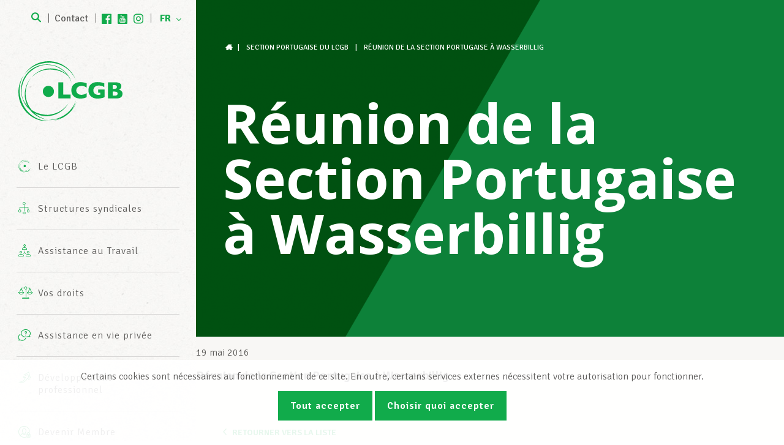

--- FILE ---
content_type: text/html; charset=UTF-8
request_url: https://lcgb.lu/fr/agenda/reunion-de-la-section-portugaise-a-wasserbillig/
body_size: 8807
content:
<!doctype html>
<html lang="fr-FR" class="no-js" xmlns:og="http://ogp.me/ns#">

<head>
    <meta charset="utf-8"><meta http-equiv="X-UA-Compatible" content="IE=edge,chrome=1"><title>Réunion de la Section Portugaise à Wasserbillig - LCGB - Lëtzebuerger Chrëschtleche Gewerkschaftsbond</title><meta name="HandheldFriendly" content="True"><meta name="MobileOptimized" content="320"><meta name="viewport" content="width=device-width, initial-scale=1.0"/><meta property="og:site_name" content="LCGB &#8211; Lëtzebuerger Chrëschtleche Gewerkschaftsbond"/><meta property="og:locale" content="fr_FR"/><meta name="facebook-domain-verification" content="jlrrsegh4urt0ywpe1y0670gtp8ftt" /><meta name='robots' content='index, follow, max-image-preview:large, max-snippet:-1, max-video-preview:-1' /><link rel="canonical" href="https://lcgb.lu/fr/agenda/reunion-de-la-section-portugaise-a-wasserbillig/" /><meta property="og:locale" content="fr_FR" /><meta property="og:type" content="article" /><meta property="og:title" content="Réunion de la Section Portugaise à Wasserbillig - LCGB - Lëtzebuerger Chrëschtleche Gewerkschaftsbond" /><meta property="og:url" content="https://lcgb.lu/fr/agenda/reunion-de-la-section-portugaise-a-wasserbillig/" /><meta property="og:site_name" content="LCGB - Lëtzebuerger Chrëschtleche Gewerkschaftsbond" /><meta name="twitter:card" content="summary_large_image" /><script type="application/ld+json" class="yoast-schema-graph">{"@context":"https://schema.org","@graph":[{"@type":"WebPage","@id":"https://lcgb.lu/fr/agenda/reunion-de-la-section-portugaise-a-wasserbillig/","url":"https://lcgb.lu/fr/agenda/reunion-de-la-section-portugaise-a-wasserbillig/","name":"Réunion de la Section Portugaise à Wasserbillig - LCGB - Lëtzebuerger Chrëschtleche Gewerkschaftsbond","isPartOf":{"@id":"https://lcgb.lu/fr/#website"},"datePublished":"2016-05-19T08:06:04+00:00","breadcrumb":{"@id":"https://lcgb.lu/fr/agenda/reunion-de-la-section-portugaise-a-wasserbillig/#breadcrumb"},"inLanguage":"fr-FR","potentialAction":[{"@type":"ReadAction","target":[["https://lcgb.lu/fr/agenda/reunion-de-la-section-portugaise-a-wasserbillig/"]]}]},{"@type":"BreadcrumbList","@id":"https://lcgb.lu/fr/agenda/reunion-de-la-section-portugaise-a-wasserbillig/#breadcrumb","itemListElement":[{"@type":"ListItem","position":1,"name":"Accueil","item":"https://lcgb.lu/fr/"},{"@type":"ListItem","position":2,"name":"Réunion de la Section Portugaise à Wasserbillig"}]},{"@type":"WebSite","@id":"https://lcgb.lu/fr/#website","url":"https://lcgb.lu/fr/","name":"LCGB - Lëtzebuerger Chrëschtleche Gewerkschaftsbond","description":"","potentialAction":[{"@type":"SearchAction","target":{"@type":"EntryPoint","urlTemplate":"https://lcgb.lu/fr/?s={search_term_string}"},"query-input":{"@type":"PropertyValueSpecification","valueRequired":true,"valueName":"search_term_string"}}],"inLanguage":"fr-FR"}]}</script><link hreflang="fr" href="https://lcgb.lu/fr/agenda/reunion-de-la-section-portugaise-a-wasserbillig/" rel="alternate" /><link hreflang="de" href="https://lcgb.lu/de/agenda/reunion-de-la-section-portugaise-a-wasserbillig/" rel="alternate" /><link hreflang="x-default" href="https://lcgb.lu/fr/agenda/reunion-de-la-section-portugaise-a-wasserbillig/" rel="alternate" />
    
    
    
    
    
        
    
    
        <link href="https://fonts.googleapis.com/css?family=Signika:300,400,600,700" rel="stylesheet">
    <link href="https://fonts.googleapis.com/css?family=Open+Sans:700" rel="stylesheet">
    
    
	<style>img:is([sizes="auto" i], [sizes^="auto," i]) { contain-intrinsic-size: 3000px 1500px }</style>
	
	
	
	
	
	
	
	
	
	
	


<link rel='stylesheet' id='wp-block-library-css' href='https://lcgb.lu/wp-includes/css/dist/block-library/style.min.css?ver=17' type='text/css' media='all' />
<style id='classic-theme-styles-inline-css' type='text/css'>
/*! This file is auto-generated */
.wp-block-button__link{color:#fff;background-color:#32373c;border-radius:9999px;box-shadow:none;text-decoration:none;padding:calc(.667em + 2px) calc(1.333em + 2px);font-size:1.125em}.wp-block-file__button{background:#32373c;color:#fff;text-decoration:none}
</style>
<style id='global-styles-inline-css' type='text/css'>
:root{--wp--preset--aspect-ratio--square: 1;--wp--preset--aspect-ratio--4-3: 4/3;--wp--preset--aspect-ratio--3-4: 3/4;--wp--preset--aspect-ratio--3-2: 3/2;--wp--preset--aspect-ratio--2-3: 2/3;--wp--preset--aspect-ratio--16-9: 16/9;--wp--preset--aspect-ratio--9-16: 9/16;--wp--preset--color--black: #000000;--wp--preset--color--cyan-bluish-gray: #abb8c3;--wp--preset--color--white: #ffffff;--wp--preset--color--pale-pink: #f78da7;--wp--preset--color--vivid-red: #cf2e2e;--wp--preset--color--luminous-vivid-orange: #ff6900;--wp--preset--color--luminous-vivid-amber: #fcb900;--wp--preset--color--light-green-cyan: #7bdcb5;--wp--preset--color--vivid-green-cyan: #00d084;--wp--preset--color--pale-cyan-blue: #8ed1fc;--wp--preset--color--vivid-cyan-blue: #0693e3;--wp--preset--color--vivid-purple: #9b51e0;--wp--preset--gradient--vivid-cyan-blue-to-vivid-purple: linear-gradient(135deg,rgba(6,147,227,1) 0%,rgb(155,81,224) 100%);--wp--preset--gradient--light-green-cyan-to-vivid-green-cyan: linear-gradient(135deg,rgb(122,220,180) 0%,rgb(0,208,130) 100%);--wp--preset--gradient--luminous-vivid-amber-to-luminous-vivid-orange: linear-gradient(135deg,rgba(252,185,0,1) 0%,rgba(255,105,0,1) 100%);--wp--preset--gradient--luminous-vivid-orange-to-vivid-red: linear-gradient(135deg,rgba(255,105,0,1) 0%,rgb(207,46,46) 100%);--wp--preset--gradient--very-light-gray-to-cyan-bluish-gray: linear-gradient(135deg,rgb(238,238,238) 0%,rgb(169,184,195) 100%);--wp--preset--gradient--cool-to-warm-spectrum: linear-gradient(135deg,rgb(74,234,220) 0%,rgb(151,120,209) 20%,rgb(207,42,186) 40%,rgb(238,44,130) 60%,rgb(251,105,98) 80%,rgb(254,248,76) 100%);--wp--preset--gradient--blush-light-purple: linear-gradient(135deg,rgb(255,206,236) 0%,rgb(152,150,240) 100%);--wp--preset--gradient--blush-bordeaux: linear-gradient(135deg,rgb(254,205,165) 0%,rgb(254,45,45) 50%,rgb(107,0,62) 100%);--wp--preset--gradient--luminous-dusk: linear-gradient(135deg,rgb(255,203,112) 0%,rgb(199,81,192) 50%,rgb(65,88,208) 100%);--wp--preset--gradient--pale-ocean: linear-gradient(135deg,rgb(255,245,203) 0%,rgb(182,227,212) 50%,rgb(51,167,181) 100%);--wp--preset--gradient--electric-grass: linear-gradient(135deg,rgb(202,248,128) 0%,rgb(113,206,126) 100%);--wp--preset--gradient--midnight: linear-gradient(135deg,rgb(2,3,129) 0%,rgb(40,116,252) 100%);--wp--preset--font-size--small: 13px;--wp--preset--font-size--medium: 20px;--wp--preset--font-size--large: 36px;--wp--preset--font-size--x-large: 42px;--wp--preset--spacing--20: 0.44rem;--wp--preset--spacing--30: 0.67rem;--wp--preset--spacing--40: 1rem;--wp--preset--spacing--50: 1.5rem;--wp--preset--spacing--60: 2.25rem;--wp--preset--spacing--70: 3.38rem;--wp--preset--spacing--80: 5.06rem;--wp--preset--shadow--natural: 6px 6px 9px rgba(0, 0, 0, 0.2);--wp--preset--shadow--deep: 12px 12px 50px rgba(0, 0, 0, 0.4);--wp--preset--shadow--sharp: 6px 6px 0px rgba(0, 0, 0, 0.2);--wp--preset--shadow--outlined: 6px 6px 0px -3px rgba(255, 255, 255, 1), 6px 6px rgba(0, 0, 0, 1);--wp--preset--shadow--crisp: 6px 6px 0px rgba(0, 0, 0, 1);}:where(.is-layout-flex){gap: 0.5em;}:where(.is-layout-grid){gap: 0.5em;}body .is-layout-flex{display: flex;}.is-layout-flex{flex-wrap: wrap;align-items: center;}.is-layout-flex > :is(*, div){margin: 0;}body .is-layout-grid{display: grid;}.is-layout-grid > :is(*, div){margin: 0;}:where(.wp-block-columns.is-layout-flex){gap: 2em;}:where(.wp-block-columns.is-layout-grid){gap: 2em;}:where(.wp-block-post-template.is-layout-flex){gap: 1.25em;}:where(.wp-block-post-template.is-layout-grid){gap: 1.25em;}.has-black-color{color: var(--wp--preset--color--black) !important;}.has-cyan-bluish-gray-color{color: var(--wp--preset--color--cyan-bluish-gray) !important;}.has-white-color{color: var(--wp--preset--color--white) !important;}.has-pale-pink-color{color: var(--wp--preset--color--pale-pink) !important;}.has-vivid-red-color{color: var(--wp--preset--color--vivid-red) !important;}.has-luminous-vivid-orange-color{color: var(--wp--preset--color--luminous-vivid-orange) !important;}.has-luminous-vivid-amber-color{color: var(--wp--preset--color--luminous-vivid-amber) !important;}.has-light-green-cyan-color{color: var(--wp--preset--color--light-green-cyan) !important;}.has-vivid-green-cyan-color{color: var(--wp--preset--color--vivid-green-cyan) !important;}.has-pale-cyan-blue-color{color: var(--wp--preset--color--pale-cyan-blue) !important;}.has-vivid-cyan-blue-color{color: var(--wp--preset--color--vivid-cyan-blue) !important;}.has-vivid-purple-color{color: var(--wp--preset--color--vivid-purple) !important;}.has-black-background-color{background-color: var(--wp--preset--color--black) !important;}.has-cyan-bluish-gray-background-color{background-color: var(--wp--preset--color--cyan-bluish-gray) !important;}.has-white-background-color{background-color: var(--wp--preset--color--white) !important;}.has-pale-pink-background-color{background-color: var(--wp--preset--color--pale-pink) !important;}.has-vivid-red-background-color{background-color: var(--wp--preset--color--vivid-red) !important;}.has-luminous-vivid-orange-background-color{background-color: var(--wp--preset--color--luminous-vivid-orange) !important;}.has-luminous-vivid-amber-background-color{background-color: var(--wp--preset--color--luminous-vivid-amber) !important;}.has-light-green-cyan-background-color{background-color: var(--wp--preset--color--light-green-cyan) !important;}.has-vivid-green-cyan-background-color{background-color: var(--wp--preset--color--vivid-green-cyan) !important;}.has-pale-cyan-blue-background-color{background-color: var(--wp--preset--color--pale-cyan-blue) !important;}.has-vivid-cyan-blue-background-color{background-color: var(--wp--preset--color--vivid-cyan-blue) !important;}.has-vivid-purple-background-color{background-color: var(--wp--preset--color--vivid-purple) !important;}.has-black-border-color{border-color: var(--wp--preset--color--black) !important;}.has-cyan-bluish-gray-border-color{border-color: var(--wp--preset--color--cyan-bluish-gray) !important;}.has-white-border-color{border-color: var(--wp--preset--color--white) !important;}.has-pale-pink-border-color{border-color: var(--wp--preset--color--pale-pink) !important;}.has-vivid-red-border-color{border-color: var(--wp--preset--color--vivid-red) !important;}.has-luminous-vivid-orange-border-color{border-color: var(--wp--preset--color--luminous-vivid-orange) !important;}.has-luminous-vivid-amber-border-color{border-color: var(--wp--preset--color--luminous-vivid-amber) !important;}.has-light-green-cyan-border-color{border-color: var(--wp--preset--color--light-green-cyan) !important;}.has-vivid-green-cyan-border-color{border-color: var(--wp--preset--color--vivid-green-cyan) !important;}.has-pale-cyan-blue-border-color{border-color: var(--wp--preset--color--pale-cyan-blue) !important;}.has-vivid-cyan-blue-border-color{border-color: var(--wp--preset--color--vivid-cyan-blue) !important;}.has-vivid-purple-border-color{border-color: var(--wp--preset--color--vivid-purple) !important;}.has-vivid-cyan-blue-to-vivid-purple-gradient-background{background: var(--wp--preset--gradient--vivid-cyan-blue-to-vivid-purple) !important;}.has-light-green-cyan-to-vivid-green-cyan-gradient-background{background: var(--wp--preset--gradient--light-green-cyan-to-vivid-green-cyan) !important;}.has-luminous-vivid-amber-to-luminous-vivid-orange-gradient-background{background: var(--wp--preset--gradient--luminous-vivid-amber-to-luminous-vivid-orange) !important;}.has-luminous-vivid-orange-to-vivid-red-gradient-background{background: var(--wp--preset--gradient--luminous-vivid-orange-to-vivid-red) !important;}.has-very-light-gray-to-cyan-bluish-gray-gradient-background{background: var(--wp--preset--gradient--very-light-gray-to-cyan-bluish-gray) !important;}.has-cool-to-warm-spectrum-gradient-background{background: var(--wp--preset--gradient--cool-to-warm-spectrum) !important;}.has-blush-light-purple-gradient-background{background: var(--wp--preset--gradient--blush-light-purple) !important;}.has-blush-bordeaux-gradient-background{background: var(--wp--preset--gradient--blush-bordeaux) !important;}.has-luminous-dusk-gradient-background{background: var(--wp--preset--gradient--luminous-dusk) !important;}.has-pale-ocean-gradient-background{background: var(--wp--preset--gradient--pale-ocean) !important;}.has-electric-grass-gradient-background{background: var(--wp--preset--gradient--electric-grass) !important;}.has-midnight-gradient-background{background: var(--wp--preset--gradient--midnight) !important;}.has-small-font-size{font-size: var(--wp--preset--font-size--small) !important;}.has-medium-font-size{font-size: var(--wp--preset--font-size--medium) !important;}.has-large-font-size{font-size: var(--wp--preset--font-size--large) !important;}.has-x-large-font-size{font-size: var(--wp--preset--font-size--x-large) !important;}
:where(.wp-block-post-template.is-layout-flex){gap: 1.25em;}:where(.wp-block-post-template.is-layout-grid){gap: 1.25em;}
:where(.wp-block-columns.is-layout-flex){gap: 2em;}:where(.wp-block-columns.is-layout-grid){gap: 2em;}
:root :where(.wp-block-pullquote){font-size: 1.5em;line-height: 1.6;}
</style>
<link rel='stylesheet' id='cookie-notice-css' href='https://lcgb.lu/wp-content/plugins/lightbulb-gdpr/assets/dist/main.css?ver=17' type='text/css' media='all' />
<link rel='stylesheet' id='energysaver-stylesheet-css' href='https://lcgb.lu/wp-content/themes/lcgb2017/css/style.css?ver=17' type='text/css' media='all' />

<script type="text/javascript" src="https://lcgb.lu/wp-content/plugins/lightbulb-gdpr/assets/dist/bundle.js?ver=17" id="cookie-notice-js"></script>
<script type="text/javascript" src="https://lcgb.lu/wp-content/themes/lcgb2017/js/libs/modernizr.min.js?ver=17" id="modernizr-js"></script>
<script type="text/javascript" src="https://lcgb.lu/wp-includes/js/jquery/jquery.min.js?ver=17" id="jquery-core-js"></script>
<script type="text/javascript" src="https://lcgb.lu/wp-includes/js/jquery/jquery-migrate.min.js?ver=17" id="jquery-migrate-js"></script>



<script>    if (gdprPlugin.isCookieSetForDomain('analytics.google.com')) {        (function(i,s,o,g,r,a,m){i['GoogleAnalyticsObject']=r;i[r]=i[r]||function(){        (i[r].q=i[r].q||[]).push(arguments)},i[r].l=1*new Date();a=s.createElement(o),        m=s.getElementsByTagName(o)[0];a.async=1;a.src=g;m.parentNode.insertBefore(a,m)        })(window,document,'script','https://www.google-analytics.com/analytics.js','ga');        ga('create', 'UA-64967139-1', 'auto');        ga('set', 'anonymizeIp', true);        ga('set', 'forceSSL', true);        ga('send', 'pageview');    }</script>                <script>
                    document.addEventListener('click', function(e) {
                        // See if any of the parent nodes is a link
                        for (let target = e.target; target && target !== this; target = target.parentNode) {
                                if (target.matches('a')) {
                                    if ((target.href.indexOf(location.host) === -1 && !target.classList.includes('popup-video') || target.href.match(/\.pdf$/i)) && typeof ga !== 'undefined' && ga.loaded){
                                        // If the "target" attribute is "_blank", open the link in a new tab.
                                        function newWindowCallback(){ window.open(target.href); }
                                        function normalCallback(){ document.location = target.href; }
                                        e.preventDefault();
                                        if (target.href.indexOf(location.host) === -1) {
                                            ga('send', 'event', 'outbound', 'click', target.href, {
                                                'transport': 'beacon',
                                                'hitCallback': (target.target === "_blank" ? newWindowCallback : normalCallback)
                                            });
                                        } else if (target.href.match(/\.pdf$/i)) {
                                            ga('send', 'pageview', {
                                                'page': target.href.substring(target.href.indexOf('/', 9)),
                                                'transport': 'beacon',
                                                'hitCallback': (target.target === "_blank" ? newWindowCallback : normalCallback)
                                            });
                                        }
                                    break;
                                }
                            }
                        }
                    }, false);
                </script>    <script type='text/javascript'>        if (gdprPlugin.isCookieSetForDomain('connect.facebook.net')) {        !function(f,b,e,v,n,t,s){if(f.fbq)return;n=f.fbq=function(){n.callMethod?        n.callMethod.apply(n,arguments):n.queue.push(arguments)};if(!f._fbq)f._fbq=n;        n.push=n;n.loaded=!0;n.version='2.0';n.queue=[];t=b.createElement(e);t.async=!0;        t.src=v;s=b.getElementsByTagName(e)[0];s.parentNode.insertBefore(t,s)}(window,        document,'script','https://connect.facebook.net/en_US/fbevents.js');        fbq('init', '573891893754200', [], {});        fbq('track', 'PageView', []);    }    </script>    <style>
.qtranxs_flag_fr {background-image: url(https://lcgb.lu/wp-content/plugins/qtranslate-xt/flags/fr.png); background-repeat: no-repeat;}
.qtranxs_flag_de {background-image: url(https://lcgb.lu/wp-content/plugins/qtranslate-xt/flags/de.png); background-repeat: no-repeat;}
</style>




</head>

<body class="wp-singular event-template-default single single-event postid-38003 wp-theme-lcgb2017">

<div id="container">

    <header class="header" role="banner">

        <div id="inner-header" class="clearfix">
            <button id="mobile-menu-button">
                
                

                <div id="nav-icon3">
                    <span></span>
                    <span></span>
                    <span></span>
                    <span></span>
                </div>
            </button>

            <a id="logo" href="https://lcgb.lu/fr/" rel="nofollow">
                <img class="green" src="https://lcgb.lu/wp-content/themes/lcgb2017/images/logo.svg" alt="LCGB &#8211; Lëtzebuerger Chrëschtleche Gewerkschaftsbond" width="600" height="353"/>
                <img class="white" src="https://lcgb.lu/wp-content/themes/lcgb2017/images/logo-white.svg" alt="LCGB &#8211; Lëtzebuerger Chrëschtleche Gewerkschaftsbond" width="600" height="353"/>
            </a>

                        <div id="topmenu" class="clearfix">
                <a class="search" href="/?s="><i class="icon-search"></i> <span style="display: none">Recherche</span></a>
                <a class="contact" href="https://lcgb.lu/fr/contact">Contact</a>
                                    <div class="social-icons-header">
                        <a target="_blank" class="icon-header-facebook" href="https://www.facebook.com/lcgb.lu" title="Facebook"></a><a target="_blank" class="icon-header-youtube" href="https://www.youtube.com/user/lcgblux" title="YouTube"></a><a target="_blank" class="icon-header-linkedin" href="https://www.linkedin.com/company/7068023/admin/" title="LinkedIn"></a><a target="_blank" class="icon-header-instagram" href="https://www.instagram.com/lcgb_luxembourg" title="Instagram"></a>                    </div>
                                                    <div class="language-wrapper">
                        
<ul class="language-chooser language-chooser-text qtranxs_language_chooser" id="qtranslate-chooser">
<li class="lang-fr active"><a href="https://lcgb.lu/fr/agenda/reunion-de-la-section-portugaise-a-wasserbillig/" title="FR (fr)" class="qtranxs_text qtranxs_text_fr"><span>FR</span></a></li>
<li class="lang-de"><a href="https://lcgb.lu/de/agenda/reunion-de-la-section-portugaise-a-wasserbillig/" title="DE (de)" class="qtranxs_text qtranxs_text_de"><span>DE</span></a></li>
</ul><div class="qtranxs_widget_end"></div>
                    </div>
                            </div>

                        <nav role="navigation">
                <div class="sites-nav-container">
                    <div class="nav sites-nav clearfix">
                        <ul>
                            <li><a class="active" href="https://lcgb.lu/fr/">LCGB.lu</a></li>
                            <li><a class="" href="https://frontaliersfrancais.lu/">Frontaliers Français</a></li>
                            <li><a class="" href="https://deutschegrenzgaenger.lu/">Deutsche Grenzgänger</a></li>

                                                            <li><a class="" href="https://frontaliersbelges.lu/">Frontaliers Belges</a></li>
                                                    </ul>
                    </div>
                </div>
                <div class="nav top-nav clearfix"><ul><li class="page_item page-item-6 page_item_has_children"><a href="https://lcgb.lu/fr/le-lcgb/">Le LCGB</a><ul class='children'><li class="page_item page-item-57017"><a href="https://lcgb.lu/fr/le-lcgb/parcours-professionnel-lcgb/">Rejoignez notre équipe</a></li><li class="page_item page-item-14"><a href="https://lcgb.lu/fr/le-lcgb/statuts/">Statuts LCGB &amp; LUXMILL Mutuelle</a></li><li class="page_item page-item-13"><a href="https://lcgb.lu/fr/le-lcgb/mission/">Mission</a></li><li class="page_item page-item-15"><a href="https://lcgb.lu/fr/le-lcgb/cooperations-internationales/">Coopérations internationales</a></li><li class="page_item page-item-69124"><a href="https://lcgb.lu/fr/le-lcgb/les-valeurs-et-engagements-du-lcgb/">Les valeurs et engagements du LCGB</a></li><li class="page_item page-item-12"><a href="https://lcgb.lu/fr/le-lcgb/charte/">Charte</a></li><li class="page_item page-item-17"><a href="https://lcgb.lu/fr/le-lcgb/bureaux-info-center/">Bureaux INFO-CENTER</a></li><li class="page_item page-item-18 page_item_has_children"><a href="https://lcgb.lu/fr/le-lcgb/lequipe-lcgb/">L’équipe LCGB</a><ul class='children'><li class="page_item page-item-115"><a href="https://lcgb.lu/fr/le-lcgb/lequipe-lcgb/comite-executif/">Comité exécutif</a></li><li class="page_item page-item-116"><a href="https://lcgb.lu/fr/le-lcgb/lequipe-lcgb/chambre-des-salaries/">Chambre des salariés</a></li><li class="page_item page-item-117"><a href="https://lcgb.lu/fr/le-lcgb/lequipe-lcgb/sur-le-terrain/">Sur le terrain</a></li><li class="page_item page-item-118"><a href="https://lcgb.lu/fr/le-lcgb/lequipe-lcgb/a-votre-ecoute/">À votre écoute</a></li><li class="page_item page-item-119"><a href="https://lcgb.lu/fr/le-lcgb/lequipe-lcgb/administration/">Administration</a></li></ul></li></ul></li><li class="page_item page-item-16"><a href="https://lcgb.lu/fr/structures-syndicales/">Structures syndicales</a></li><li class="page_item page-item-7 page_item_has_children"><a href="https://lcgb.lu/fr/assistance-au-travail/">Assistance au Travail</a><ul class='children'><li class="page_item page-item-19"><a href="https://lcgb.lu/fr/assistance-au-travail/dans-lentreprise/">Dans l’entreprise</a></li><li class="page_item page-item-21"><a href="https://lcgb.lu/fr/assistance-au-travail/droit-du-travail-droit-social/">Droit du travail &amp; droit social</a></li><li class="page_item page-item-22"><a href="https://lcgb.lu/fr/assistance-au-travail/assistance-juridique-gratuite/">Assistance juridique gratuite</a></li><li class="page_item page-item-23"><a href="https://lcgb.lu/fr/assistance-au-travail/protections-professionnelles-complementaires/">Protections professionnelles</a></li><li class="page_item page-item-542"><a href="https://lcgb.lu/fr/assistance-au-travail/contact/">Contact</a></li><li class="page_item page-item-72534"><a href="https://lcgb.lu/fr/assistance-au-travail/tonlcgb/">Découvre TonLCGB</a></li></ul></li><li class="page_item page-item-20"><a href="https://lcgb.lu/fr/un-apercu-de-vos-droits/">Vos droits</a></li><li class="page_item page-item-8 page_item_has_children"><a href="https://lcgb.lu/fr/assistance-en-vie-privee/">Assistance en vie privée</a><ul class='children'><li class="page_item page-item-25"><a href="https://lcgb.lu/fr/assistance-en-vie-privee/procedures-administratives/">Procédures administratives</a></li><li class="page_item page-item-51714"><a href="https://lcgb.lu/fr/assistance-en-vie-privee/services-fiscaux-du-lcgb/">Services fiscaux du LCGB</a></li><li class="page_item page-item-26"><a href="https://lcgb.lu/fr/assistance-en-vie-privee/services-senior-plus/">Service Senior Plus</a></li><li class="page_item page-item-27"><a href="https://lcgb.lu/fr/assistance-en-vie-privee/assistance-juridique-en-vie-privee/">Assistance juridique en vie privée</a></li><li class="page_item page-item-29"><a href="https://lcgb.lu/fr/assistance-en-vie-privee/prestations-complementaires/">Prestations complémentaires</a></li><li class="page_item page-item-67277"><a href="https://lcgb.lu/fr/assistance-en-vie-privee/harmonie-mutuelle/">Harmonie Mutuelle</a></li><li class="page_item page-item-64047"><a href="https://lcgb.lu/fr/assistance-en-vie-privee/assurance-axa/">Assurance AXA</a></li><li class="page_item page-item-31"><a href="https://lcgb.lu/fr/assistance-en-vie-privee/contact/">Contact</a></li></ul></li><li class="page_item page-item-9 page_item_has_children"><a href="https://lcgb.lu/fr/developpement-professionnel/">Développement professionnel</a><ul class='children'><li class="page_item page-item-32"><a href="https://lcgb.lu/fr/developpement-professionnel/formations/">Formations</a></li><li class="page_item page-item-33"><a href="https://lcgb.lu/fr/developpement-professionnel/coaching-individuel/">Coaching individuel</a></li><li class="page_item page-item-34"><a href="https://lcgb.lu/fr/developpement-professionnel/simulation-dentretien-dembauche/">Simulation entretien d&#8217;embauche</a></li><li class="page_item page-item-35"><a href="https://lcgb.lu/fr/developpement-professionnel/bilan-de-competences/">Bilan de compétences</a></li><li class="page_item page-item-36"><a href="https://lcgb.lu/fr/developpement-professionnel/contact/">Contact</a></li></ul></li><li class="page_item page-item-10 page_item_has_children"><a href="https://lcgb.lu/fr/devenir-membre/">Devenir Membre</a><ul class='children'><li class="page_item page-item-37"><a href="https://lcgb.lu/fr/devenir-membre/devenez-membre-aujourdhui/">Devenez membre LCGB</a></li><li class="page_item page-item-57732"><a href="https://lcgb.lu/fr/devenir-membre/devenez-membre-lcgb-sesf-banques-assurances/">Devenez membre LCGB-SESF (Banques &amp; assurances)</a></li><li class="page_item page-item-50035"><a href="https://lcgb.lu/fr/devenir-membre/cotisations/">Cotisations &amp; avantages</a></li></ul></li><li class="page_item page-item-11 page_item_has_children"><a href="https://lcgb.lu/fr/actualites/">Actualités</a><ul class='children'><li class="page_item page-item-111"><a href="https://lcgb.lu/fr/actualites/agenda/">Agenda</a></li><li class="page_item page-item-39 current_page_parent"><a href="https://lcgb.lu/fr/actualites/news/">News</a></li><li class="page_item page-item-40"><a href="https://lcgb.lu/fr/actualites/dossiers-politiques/">Grands dossiers politiques</a></li><li class="page_item page-item-42"><a href="https://lcgb.lu/fr/actualites/publications/">Publications</a></li><li class="page_item page-item-43 page_item_has_children"><a href="https://lcgb.lu/fr/actualites/soziale-fortschrett/">Soziale Fortschrëtt</a><ul class='children'><li class="page_item page-item-80365"><a href="https://lcgb.lu/fr/actualites/soziale-fortschrett/soziale-fortschrett-online/">Soziale Fortschrëtt digitale</a></li></ul></li><li class="page_item page-item-41"><a href="https://lcgb.lu/fr/actualites/photos/">Photos</a></li><li class="page_item page-item-44"><a href="https://lcgb.lu/fr/actualites/videos/">Vidéos</a></li></ul></li></ul></div>            </nav>
            <div id="inactive-zone"></div>

                                    
        </div>
    </header>

    <div id="content">

                <header class="article-header" id=""
        style="background-color: #0d8139; background-image: url('https://lcgb.lu/wp-content/themes/lcgb2017/images/green-surface.png')">
    <div class="breadcrumbs" typeof="BreadcrumbList" vocab="http://schema.org/">
        
<span property="itemListElement" typeof="ListItem"><a property="item" typeof="WebPage" title="Go to LCGB - Lëtzebuerger Chrëschtleche Gewerkschaftsbond." href="https://lcgb.lu/fr" class="home"><i class="icon-home"></i><span property="name">LCGB - Lëtzebuerger Chrëschtleche Gewerkschaftsbond</span></a><meta property="position" content="1"></span> | <span property="itemListElement" typeof="ListItem"><a property="item" typeof="WebPage" title="Go to the Section portugaise du LCGB tag archives." href="https://lcgb.lu/fr/tag/portugal/?post_type=event" class="taxonomy post_tag"><span property="name">Section portugaise du LCGB</span></a><meta property="position" content="2"></span> | <span property="itemListElement" typeof="ListItem"><span property="name">Réunion de la Section Portugaise à Wasserbillig</span><meta property="position" content="3"></span>    </div>
            <h1 class="page-title" itemprop="headline">Réunion de la Section Portugaise à Wasserbillig</h1>
    
</header>

        <div id="inner-content" class="wrap clearfix">

            <div id="main" class="clearfix" role="main">

                
<article id="post-38003" class="clearfix post-38003 event type-event status-publish hentry tag-portugal" itemscope itemtype="http://schema.org/NewsArticle">

    <header class="single-article-header">
        <p class="post-meta">
            <time class="updated">19 mai 2016</time>
            </p>
        <h2 itemprop="headline">Réunion de la Section Portugaise à Wasserbillig</h2>
    </header>

    <section class="entry-content clearfix" itemprop="articleBody">
                
                    <a class="back-button" href="https://lcgb.lu/fr/actualites/news/"><i class="icon-arrow-left"></i>Retourner vers la liste</a>
            </section>

</article>                
            </div>

            <aside id="sidebar1" class="sidebar clearfix" role="complementary">

    
</aside>
        </div>

    </div>

<div id="quick-links" class="clearfix">
            <a href="https://lcgb.lu/fr/actualites/photos/"><h2>Photos</h2></a>
            <a href="https://lcgb.lu/fr/actualites/videos/"><h2>Vidéos</h2></a>
            <a href="https://lcgb.lu/fr/actualites/publications/"><h2>Publications</h2></a>
    </div>
<footer class="footer" role="contentinfo">
    <div id="inner-footer" class="wrap clearfix">
        <div class="footer-newsletter">
    <div class="footer-newsletter__title">Abonnez la newsletter Spotlight du LCGB</div>
    <a href="https://lcgb.lu/fr/newsletter/"
       class="button green big footer-newsletter__button">
        Je veux m'inscrire
        <i class="icon-arrow-right"></i>
    </a>
</div>
        <div class="logo footer-logo">
            <img src="https://lcgb.lu/wp-content/themes/lcgb2017/images/logo.svg" alt="LCGB &#8211; Lëtzebuerger Chrëschtleche Gewerkschaftsbond" width="600" height="353"/>
        </div>
                <nav role="navigation">
            <ul id="menu-footer-menu" class="footer-nav clearfix"><li id="menu-item-58" class="menu-item menu-item-type-post_type menu-item-object-page menu-item-has-children menu-item-58"><a href="https://lcgb.lu/fr/le-lcgb/">Le LCGB</a>
<ul class="sub-menu">
	<li id="menu-item-59" class="menu-item menu-item-type-post_type menu-item-object-page menu-item-59"><a href="https://lcgb.lu/fr/le-lcgb/charte/">Charte</a></li>
	<li id="menu-item-60" class="menu-item menu-item-type-post_type menu-item-object-page menu-item-60"><a href="https://lcgb.lu/fr/le-lcgb/mission/">Mission</a></li>
	<li id="menu-item-61" class="menu-item menu-item-type-post_type menu-item-object-page menu-item-61"><a href="https://lcgb.lu/fr/le-lcgb/statuts/">Statuts LCGB &#038; LUXMILL Mutuelle</a></li>
	<li id="menu-item-63" class="menu-item menu-item-type-post_type menu-item-object-page menu-item-63"><a href="https://lcgb.lu/fr/le-lcgb/lequipe-lcgb/">L’équipe LCGB</a></li>
</ul>
</li>
<li id="menu-item-68" class="menu-item menu-item-type-custom menu-item-object-custom menu-item-has-children menu-item-68"><a href="#">Nos services</a>
<ul class="sub-menu">
	<li id="menu-item-64" class="menu-item menu-item-type-post_type menu-item-object-page menu-item-64"><a href="https://lcgb.lu/fr/assistance-au-travail/droit-du-travail-droit-social/">Droit du travail &#038; droit social</a></li>
	<li id="menu-item-65" class="menu-item menu-item-type-post_type menu-item-object-page menu-item-65"><a href="https://lcgb.lu/fr/assistance-au-travail/assistance-juridique-gratuite/">Assistance juridique gratuite</a></li>
	<li id="menu-item-66" class="menu-item menu-item-type-post_type menu-item-object-page menu-item-66"><a href="https://lcgb.lu/fr/assistance-au-travail/protections-professionnelles-complementaires/">Protections professionnelles</a></li>
	<li id="menu-item-67" class="menu-item menu-item-type-post_type menu-item-object-page menu-item-67"><a href="https://lcgb.lu/fr/developpement-professionnel/coaching-individuel/">Coaching individuel</a></li>
</ul>
</li>
<li id="menu-item-69" class="menu-item menu-item-type-custom menu-item-object-custom menu-item-has-children menu-item-69"><a href="#">Info-Center</a>
<ul class="sub-menu">
	<li id="menu-item-62" class="menu-item menu-item-type-post_type menu-item-object-page menu-item-62"><a href="https://lcgb.lu/fr/le-lcgb/bureaux-info-center/">Bureaux INFO-CENTER</a></li>
</ul>
</li>
</ul>        </nav>
        <div class="contact">
            <strong>Contact</strong>
            <div class="phone">
                <i class="icon-phone"></i>
                +352 49 94 24 - 222
            </div>
            <div class="fax">
                <i class="icon-fax"></i>
                +352 49 94 24 - 249
            </div>
            <div class="email">
                <a href="mailto:infocenter@lcgb.lu">
                    <i class="icon-mail"></i>
                    infocenter@lcgb.lu
                </a>
            </div>
        </div>
        <div class="logos clearfix">
                    </div>
    </div>
</footer>
<footer class="bottom-footer">
    <div class="wrap clearfix">
        <ul id="menu-bottom-menu" class="bottom-nav clearfix"><li id="menu-item-76" class="menu-item menu-item-type-post_type menu-item-object-page menu-item-76"><a href="https://lcgb.lu/fr/mentions-legales/">Mentions légales</a></li>
<li id="menu-item-75" class="menu-item menu-item-type-post_type menu-item-object-page menu-item-75"><a href="https://lcgb.lu/fr/conditions-generales/">Conditions générales</a></li>
<li id="menu-item-63971" class="menu-item menu-item-type-custom menu-item-object-custom menu-item-63971"><a rel="cookie-notice-redisplay" href="#" id="cookie-notice-redisplay">Gestion des cookies</a></li>
</ul>        <div class="social-icons">
            <a target="_blank" class="icon-facebook" href="https://www.facebook.com/lcgb.lu" title="Facebook"></a><a target="_blank" class="icon-youtube" href="https://www.youtube.com/user/lcgblux" title="YouTube"></a><a target="_blank" class="icon-linkedin" href="https://www.linkedin.com/company/7068023/admin/" title="LinkedIn"></a><a target="_blank" class="icon-instagram" href="https://www.instagram.com/lcgb_luxembourg" title="Instagram"></a>        </div>
    </div>
</footer>
</div>
<script type="speculationrules">
{"prefetch":[{"source":"document","where":{"and":[{"href_matches":"\/fr\/*"},{"not":{"href_matches":["\/wp-*.php","\/wp-admin\/*","\/files\/*","\/wp-content\/*","\/wp-content\/plugins\/*","\/wp-content\/themes\/lcgb2017\/*","\/fr\/*\\?(.+)"]}},{"not":{"selector_matches":"a[rel~=\"nofollow\"]"}},{"not":{"selector_matches":".no-prefetch, .no-prefetch a"}}]},"eagerness":"conservative"}]}
</script>
        <div id="cookie-notice">
            <div class="cookie-notice-container">
                <p>
                    Certains cookies sont nécessaires au fonctionnement de ce site. En outre, certains services externes nécessitent votre autorisation pour fonctionner.                </p>
                <div id="cookie-notice-details" class="is-hidden">

                    <div class="wrapper">
                        <fieldset><legend>Cookies requis</legend><label class="required"><input type="checkbox" checked disabled> Cookies d'identification (login), etc<span></span></label></fieldset><fieldset><legend>Statistiques</legend><label><input class="cookie-notice-selection" type="checkbox" data-cookie="GDPR_OK_analytics_google_com" data-domain="analytics.google.com"> Google Analytics<span></span></label></fieldset><fieldset><legend>Services externes</legend><label><input class="cookie-notice-selection" type="checkbox" data-cookie="GDPR_OK_youtube_com" data-domain="youtube.com"> YouTube<span></span></label><label><input class="cookie-notice-selection" type="checkbox" data-cookie="GDPR_OK_connect_facebook_net" data-domain="connect.facebook.net"> Facebook<span></span></label></fieldset>                    </div>

                    <button type="submit" class="button" id="cookie-notice-accept-selection">Sauvegarder la sélection</button>                </div>
                <div id="cookie-notice-buttons">
                    <button id="cookie-notice-accept" class="button">Tout accepter</button>
                    <button id="cookie-notice-choose" class="button">Choisir quoi accepter</button>
                                    </div>
            </div>
        </div>
        <noscript>
            <style>
                #cookie-notice {
                    display: block;
                }
            </style>
        </noscript>
                        <div id='fb-root'></div>
                <script>
                if (gdprPlugin.isCookieSetForDomain('connect.facebook.net')) {
                      function initMessenger(d, s, id) {
                        var js, fjs = d.getElementsByTagName(s)[0];
                        js = d.createElement(s); js.id = id;
                        js.src = 'https://connect.facebook.net/fr_FR/sdk/xfbml.customerchat.js#xfbml=1&version=v6.0&autoLogAppEvents=1';
                        fjs.parentNode.insertBefore(js, fjs);
                      }
                      initMessenger(document, 'script', 'facebook-jssdk');
                }
                </script>
                <div class='fb-customerchat'
                  attribution='wordpress'
                  attribution_version='1.8'
                  page_id='275080130713'
                >
                </div><script type="text/javascript" src="https://lcgb.lu/wp-content/themes/lcgb2017/js/libs/progressbar.min.js?ver=17" id="progressbar-js"></script>
<script type="text/javascript" src="https://lcgb.lu/wp-content/themes/lcgb2017/js/libs/jQuery.bxslider/jquery.bxslider.js?ver=17" id="jquery-bxslider-js"></script>
<script type="text/javascript" src="https://lcgb.lu/wp-content/themes/lcgb2017/js/libs/jquery.menu-aim.js?ver=17" id="jquery-menu-aim-js"></script>
<script type="text/javascript" src="https://lcgb.lu/wp-content/themes/lcgb2017/js/menu.js?ver=17" id="energysaver-menu-js-js"></script>
<script type="text/javascript" src="https://lcgb.lu/wp-content/themes/lcgb2017/js/infocenters.js?ver=17" id="energysaver-infocenters-js-js"></script>
<script type="text/javascript" src="https://lcgb.lu/wp-content/themes/lcgb2017/js/scripts.js?ver=17" id="energysaver-js-js"></script>
<script type="text/javascript" src="https://lcgb.lu/wp-content/themes/lcgb2017/js/libs/jquery.magnific-popup.min.js?ver=17" id="jquery-magnific-popup-js"></script>
<script type="text/javascript" src="https://lcgb.lu/wp-content/themes/lcgb2017/js/libs/jquery.circletimer.js?ver=17" id="jquery-circletimer-js"></script>
<script type="text/javascript" src="https://lcgb.lu/wp-content/themes/lcgb2017/js/libs/vue.js?ver=17" id="vue-js-js"></script>
<script type="text/javascript" src="https://lcgb.lu/wp-content/themes/lcgb2017/js/elections.js?ver=17" id="elections-js"></script>
</body>
</html>